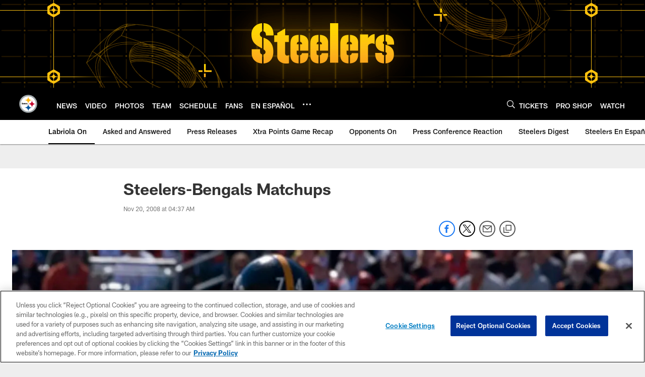

--- FILE ---
content_type: text/html; charset=utf-8
request_url: https://www.google.com/recaptcha/api2/aframe
body_size: 269
content:
<!DOCTYPE HTML><html><head><meta http-equiv="content-type" content="text/html; charset=UTF-8"></head><body><script nonce="BtTA6QYZMybxy50VUk7AbA">/** Anti-fraud and anti-abuse applications only. See google.com/recaptcha */ try{var clients={'sodar':'https://pagead2.googlesyndication.com/pagead/sodar?'};window.addEventListener("message",function(a){try{if(a.source===window.parent){var b=JSON.parse(a.data);var c=clients[b['id']];if(c){var d=document.createElement('img');d.src=c+b['params']+'&rc='+(localStorage.getItem("rc::a")?sessionStorage.getItem("rc::b"):"");window.document.body.appendChild(d);sessionStorage.setItem("rc::e",parseInt(sessionStorage.getItem("rc::e")||0)+1);localStorage.setItem("rc::h",'1768609703624');}}}catch(b){}});window.parent.postMessage("_grecaptcha_ready", "*");}catch(b){}</script></body></html>

--- FILE ---
content_type: text/javascript; charset=utf-8
request_url: https://auth-id.steelers.com/accounts.webSdkBootstrap?apiKey=4_6sqKg07tq1sShaHq5PzfmQ&pageURL=https%3A%2F%2Fwww.steelers.com%2Fnews%2Fsteelers-bengals-matchups-958269&sdk=js_latest&sdkBuild=18419&format=json
body_size: 412
content:
{
  "callId": "019bc95a5a3979ec8dad8e1104f5a969",
  "errorCode": 0,
  "apiVersion": 2,
  "statusCode": 200,
  "statusReason": "OK",
  "time": "2026-01-17T00:28:20.418Z",
  "hasGmid": "ver4"
}